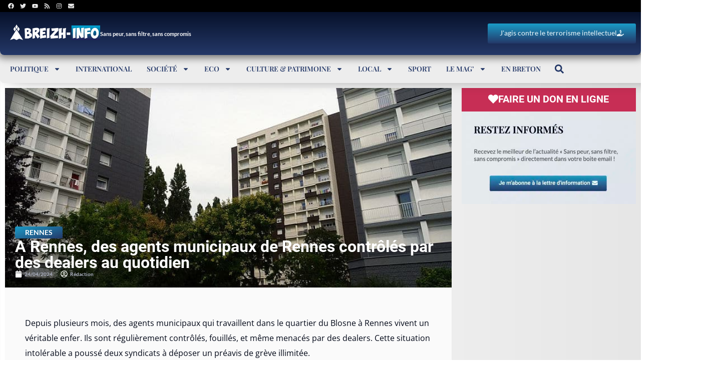

--- FILE ---
content_type: text/html; charset=utf-8
request_url: https://www.google.com/recaptcha/api2/aframe
body_size: -86
content:
<!DOCTYPE HTML><html><head><meta http-equiv="content-type" content="text/html; charset=UTF-8"></head><body><script nonce="GGEYNUpIIiHMEwOPlT9aoQ">/** Anti-fraud and anti-abuse applications only. See google.com/recaptcha */ try{var clients={'sodar':'https://pagead2.googlesyndication.com/pagead/sodar?'};window.addEventListener("message",function(a){try{if(a.source===window.parent){var b=JSON.parse(a.data);var c=clients[b['id']];if(c){var d=document.createElement('img');d.src=c+b['params']+'&rc='+(localStorage.getItem("rc::a")?sessionStorage.getItem("rc::b"):"");window.document.body.appendChild(d);sessionStorage.setItem("rc::e",parseInt(sessionStorage.getItem("rc::e")||0)+1);localStorage.setItem("rc::h",'1769039200113');}}}catch(b){}});window.parent.postMessage("_grecaptcha_ready", "*");}catch(b){}</script></body></html>